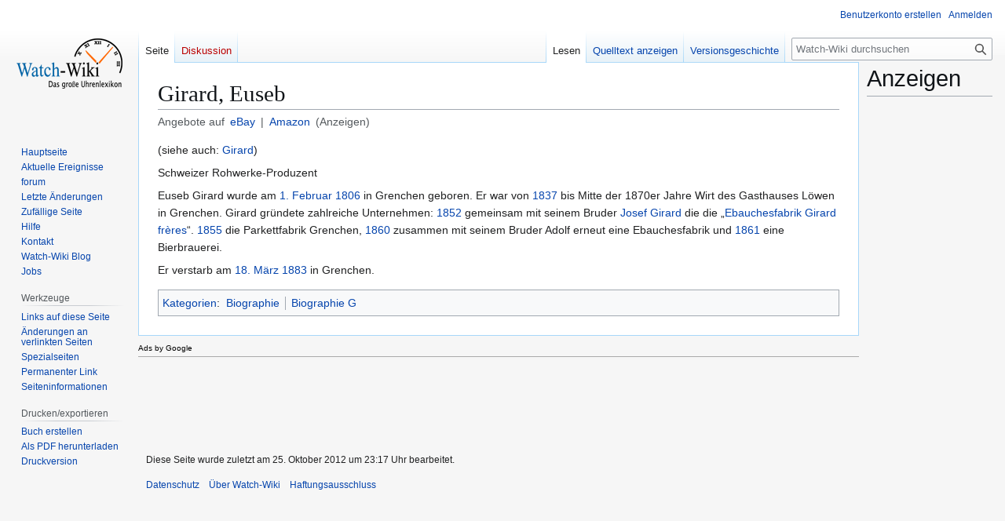

--- FILE ---
content_type: text/html; charset=utf-8
request_url: https://www.google.com/recaptcha/api2/aframe
body_size: 267
content:
<!DOCTYPE HTML><html><head><meta http-equiv="content-type" content="text/html; charset=UTF-8"></head><body><script nonce="6x0Z55iVmIDNvrZXmsep8Q">/** Anti-fraud and anti-abuse applications only. See google.com/recaptcha */ try{var clients={'sodar':'https://pagead2.googlesyndication.com/pagead/sodar?'};window.addEventListener("message",function(a){try{if(a.source===window.parent){var b=JSON.parse(a.data);var c=clients[b['id']];if(c){var d=document.createElement('img');d.src=c+b['params']+'&rc='+(localStorage.getItem("rc::a")?sessionStorage.getItem("rc::b"):"");window.document.body.appendChild(d);sessionStorage.setItem("rc::e",parseInt(sessionStorage.getItem("rc::e")||0)+1);localStorage.setItem("rc::h",'1770152405671');}}}catch(b){}});window.parent.postMessage("_grecaptcha_ready", "*");}catch(b){}</script></body></html>

--- FILE ---
content_type: text/css; charset=utf-8
request_url: https://watch-wiki.org/load.php?debug=1&lang=de&modules=ext.watchwikiinternals.common&only=styles&skin=vector
body_size: -77
content:
/* Google Adsense */
.mw-body {
  margin-right: 186px;
  border-right-width: 1px !important;
  #border: 1px solid #a7d7f9
}

#column-google {
  width: 160px;
  clear: left;
  position: absolute;
  padding: 0px 16px 0px 10px;
  font-size: 1.2em;
  float: right;
  right: 0px;
  top: 70px;
  /*z-index: 5;*/
  background-color: #f6f6f6;
}

#googlead {
  margin-right:186px;
  padding-top:5px;
}

/* Fix for Footer after GoogleAd */
#footer {
  margin-left: -10px;
}

/* Remove "Variants" menu tab */
#p-variants {
  display: none;
}

/* Style for eBay and Amazon search links subtitle */
.article-search-links {
  margin: 0px 0 15px 0;
  font-size: 90%;
  color: #54595d;
}

.article-search-links a {
  color: #0645ad;
  text-decoration: none;
  padding: 0 3px;
}

.article-search-links a:hover {
  text-decoration: underline;
}

/* Hide Book Creator banner */
.collection-warning-box,
.collection-notice-box,
.mw-message-box-warning.mw-message-box {
  display: none !important;
}


--- FILE ---
content_type: text/javascript
request_url: https://watch-wiki.org/resources/src/mediawiki.api/options.js?8a996
body_size: 902
content:
( function () {

	const saveOptionsRequests = {};

	Object.assign( mw.Api.prototype, /** @lends mw.Api.prototype */ {

		/**
		 * Asynchronously save the value of a single user option using the API.
		 * See [saveOptions()]{@link mw.Api#saveOptions}.
		 *
		 * @param {string} name
		 * @param {string|null} value
		 * @param {Object} [params] additional parameters for API.
		 * @return {jQuery.Promise}
		 */
		saveOption: function ( name, value, params ) {
			const options = {};
			options[ name ] = value;
			return this.saveOptions( options, params );
		},

		/**
		 * Asynchronously save the values of user options using the [Options API](https://www.mediawiki.org/wiki/API:Options).
		 *
		 * If a value of `null` is provided, the given option will be reset to the default value.
		 *
		 * Any warnings returned by the API, including warnings about invalid option names or values,
		 * are ignored. However, do not rely on this behavior.
		 *
		 * If necessary, the options will be saved using several sequential API requests. Only one promise
		 * is always returned that will be resolved when all requests complete.
		 *
		 * If a request from a previous `saveOptions()` call is still pending, this will wait for it to be
		 * completed, otherwise MediaWiki gets sad. No requests are sent for anonymous users, as they
		 * would fail anyway. See T214963.
		 *
		 * @param {Object} options Options as a `{ name: value, … }` object
		 * @param {Object} [params] additional parameters for API.
		 * @return {jQuery.Promise}
		 */
		saveOptions: function ( options, params ) {
			const grouped = [];

			// Logged-out users can't have user options; we can't depend on mw.user, that'd be circular
			if ( mw.config.get( 'wgUserName' ) === null || mw.config.get( 'wgUserIsTemp' ) ) {
				return $.Deferred().reject( 'notloggedin' ).promise();
			}

			let promise;
			// If another options request to this API is pending, wait for it first
			if (
				saveOptionsRequests[ this.defaults.ajax.url ] &&
				// Avoid long chains of promises, they may cause memory leaks
				saveOptionsRequests[ this.defaults.ajax.url ].state() === 'pending'
			) {
				promise = saveOptionsRequests[ this.defaults.ajax.url ].then(
					// Don't expose the old promise's result, it would be confusing
					() => $.Deferred().resolve(),
					() => $.Deferred().resolve()
				);
			} else {
				promise = $.Deferred().resolve();
			}

			for ( const name in options ) {
				const value = options[ name ] === null ? null : String( options[ name ] );

				let bundleable;
				// Can we bundle this option, or does it need a separate request?
				if ( this.defaults.useUS ) {
					bundleable = name.indexOf( '=' ) === -1;
				} else {
					bundleable =
						( value === null || value.indexOf( '|' ) === -1 ) &&
						( name.indexOf( '|' ) === -1 && name.indexOf( '=' ) === -1 );
				}

				if ( bundleable ) {
					if ( value !== null ) {
						grouped.push( name + '=' + value );
					} else {
						// Omitting value resets the option
						grouped.push( name );
					}
				} else {
					if ( value !== null ) {
						promise = promise.then( function ( n, v ) {
							return this.postWithToken( 'csrf', Object.assign( {
								formatversion: 2,
								action: 'options',
								optionname: n,
								optionvalue: v
							}, params ) );
						}.bind( this, name, value ) );
					} else {
						// Omitting value resets the option
						promise = promise.then( function ( n ) {
							return this.postWithToken( 'csrf', Object.assign( {
								formatversion: 2,
								action: 'options',
								optionname: n
							}, params ) );
						}.bind( this, name ) );
					}
				}
			}

			if ( grouped.length ) {
				promise = promise.then( () => this.postWithToken( 'csrf', Object.assign( {
					formatversion: 2,
					action: 'options',
					change: grouped
				}, params ) ) );
			}

			saveOptionsRequests[ this.defaults.ajax.url ] = promise;

			return promise;
		}

	} );

}() );


--- FILE ---
content_type: text/javascript
request_url: https://watch-wiki.org/extensions/EmbedVideo/resources/ext.embedVideo.overlay.js?26105
body_size: -154
content:
(function () {
	mw.hook( 'wikipage.content' ).add( () => {
		document.querySelectorAll('[data-service="local-embed"] .embedvideo-wrapper').forEach(function (div) {
			const clickListener = function () {
				video.controls = true;
				video.play();
				consentDiv.removeEventListener('click', clickListener);
				consentDiv.parentElement.removeChild(consentDiv);
			};

			const consentDiv = div.querySelector('.embedvideo-consent');
			const video = div.querySelector('video');
			const fakeButton = div.querySelector('.embedvideo-loader__fakeButton');
			fakeButton.innerHTML = mw.message('embedvideo-play').escaped();

			if (consentDiv === null || video === null) {
				return;
			}

			video.controls = false;

			consentDiv.addEventListener('click', clickListener);
		})
	} );
})();
